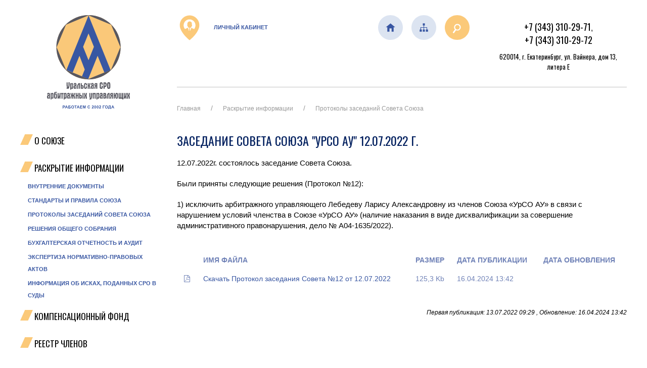

--- FILE ---
content_type: text/html; charset=utf-8
request_url: https://www.urso.ru/01.01.02.03/1286
body_size: 6087
content:
<!DOCTYPE html>
<html lang="ru">
<head>
    <meta charset="utf-8" />
    <meta name="viewport" content="width=device-width, initial-scale=1.0" />
    <title>Заседание Совета Союза "УрСО АУ" 12.07.2022 г. - УРСО АУ</title>
    
    <link href="/favicon.ico" rel="icon" type="image/x-icon" />
    <link rel="preconnect" href="https://fonts.googleapis.com">
    <link rel="preconnect" href="https://fonts.gstatic.com" crossorigin>
    <link href="https://fonts.googleapis.com/css2?family=Oswald&display=swap" rel="stylesheet">
    <link href="/lib/uikit/css/uikit.min.css?v=9mWq8RjUjKi3-rd1T_MRzVYMWKj917V9-zomxy-l3hU" rel="stylesheet" />
    <link href="/css/site.css?v=1Kfr6ti2hDMUMVttXh7ub2GLViG6T6z_fclxSiLyYJQ" rel="stylesheet" />
    <link href="/css/content.css?v=Q-PcvcxraPWUSw8gS2qPsthh1WbdpNtNqQ55zGpJjmk" rel="stylesheet" />
</head>
<body>
<div class="uk-container">
    <div class="uk-grid">
        <div class="uk-width-1-1@s uk-width-1-4@m">
            <div class="top__logo--block">
            <a class="top__logo--link" href="/">
                <img class="top__logo--image" src="/images/logo_top.svg" uk-image />
            </a>
            </div>
            


        <div class="main__nav--block uk-visible@l">
            <div class="main__nav--subblock">
                <ul class="uk-nav-default uk-nav-parent-icon main__nav--items" uk-nav>
                        <li class='main__nav--item uk-parent '>
                                <a href="" class="m1">О Союзе</a>
                                <ul class="uk-nav-sub">
                                        <li class=""><a href="/01.01.01.01/1087" class="m2">О Союзе</a></li>
                                        <li class=""><a href="/01.01.01.02/list/1" class="m2">Органы управления</a></li>
                                        <li class=""><a href="/01.01.01.03/list/1" class="m2">Рабочие органы Союза</a></li>
                                        <li class=""><a href="/01.01.01.04/29" class="m2">Членство Союза в других организациях</a></li>
                                        <li class=""><a href="/01.01.01.05.01/11" class="m2">Контактная информация</a></li>
                                        <li class=""><a href="/SendForm" class="m2">Форма «Задать вопрос»</a></li>
                                        <li class=""><a href="/01.01.01.06/24" class="m2">Платежные реквизиты</a></li>
                                </ul>
                        </li>
                        <li class='main__nav--item uk-parent uk-open'>
                                <a href="" class="m1">Раскрытие информации</a>
                                <ul class="uk-nav-sub">
                                        <li class=""><a href="/01.01.02.01/1050" class="m2">Внутренние документы</a></li>
                                        <li class=""><a href="/01.01.02.02/1073" class="m2">Стандарты и правила Союза</a></li>
                                        <li class=""><a href="/01.01.02.03/list/2/1" class="m2">Протоколы заседаний Совета Союза</a></li>
                                        <li class=""><a href="/01.01.02.04/list/2/1" class="m2">Решения Общего собрания</a></li>
                                        <li class=""><a href="/01.01.01.01/1971" class="m2">Бухгалтерская отчетность и аудит</a></li>
                                        <li class=""><a href="/01.01.02.06/1074" class="m2">Экспертиза нормативно-правовых актов</a></li>
                                        <li class=""><a href="/01.01.02.07/28" class="m2">Информация об исках, поданных СРО в суды</a></li>
                                </ul>
                        </li>
                        <li class='main__nav--item uk-parent '>
                                <a href="" class="m1">Компенсационный фонд</a>
                                <ul class="uk-nav-sub">
                                        <li class=""><a href="/01.01.03.01/list/2" class="m2">Размер компенсационного фонда</a></li>
                                        <li class=""><a href="/01.01.03.02/1066" class="m2">Управляющая компания</a></li>
                                        <li class=""><a href="/01.01.03.03/1067" class="m2">Депозитарий</a></li>
                                        <li class=""><a href="/01.01.03.05/1069" class="m2">Выплаты из фонда</a></li>
                                        <li class=""><a href="/01.01.03.04/1068" class="m2">Информация о конкурсах</a></li>
                                </ul>
                        </li>
                        <li class='main__nav--item  '>
                                <a class="m1" href="/sro/members">Реестр членов</a>
                        </li>
                        <li class='main__nav--item uk-parent '>
                                <a href="" class="m1">Аккредитация</a>
                                <ul class="uk-nav-sub">
                                        <li class=""><a href="/sro/accreditations" class="m2">Реестр аккредитованных организаций</a></li>
                                        <li class=""><a href="/01.01.05.02/1075" class="m2">Условия аккредитации</a></li>
                                </ul>
                        </li>
                        <li class='main__nav--item uk-parent '>
                                <a href="" class="m1">Контроль деятельности членов</a>
                                <ul class="uk-nav-sub">
                                        <li class=""><a href="/01.01.06.01/list/1" class="m2">График проведения проверок</a></li>
                                        <li class=""><a href="/sro/inspections" class="m2">Результаты проверок</a></li>
                                        <li class=""><a href="/01.01.06.04/list/2/1" class="m2">Решения Дисциплинарной комиссии</a></li>
                                </ul>
                        </li>
                        <li class='main__nav--item uk-parent '>
                                <a href="" class="m1">Вступление и стажировка</a>
                                <ul class="uk-nav-sub">
                                        <li class=""><a href="/01.01.07.01/1076" class="m2">Вступление</a></li>
                                        <li class=""><a href="/01.01.07.02/1077" class="m2">Cтажировка</a></li>
                                </ul>
                        </li>
                        <li class='main__nav--item uk-parent '>
                                <a href="" class="m1">Арбитражным управляющим</a>
                                <ul class="uk-nav-sub">
                                        <li class=""><a href="/01.01.08.01/1052" class="m2">Программа повышения уровня профподготовки</a></li>
                                        <li class=""><a href="/01.01.08.02/1051" class="m2">Информация для АУ</a></li>
                                        <li class=""><a href="/01.01.08.03/list/2/1" class="m2">Судебная практика</a></li>
                                </ul>
                        </li>
                        <li class='main__nav--item uk-parent '>
                                <a href="" class="m1">Новости</a>
                                <ul class="uk-nav-sub">
                                        <li class=""><a href="/01.01.09.01/news" class="m2">Новости рынка</a></li>
                                        <li class=""><a href="/01.01.09.02/news" class="m2">События Союза</a></li>
                                </ul>
                        </li>
                        <li class='main__nav--item  '>
                                <a class="m1" href="/01.01.10/1078">Политика конфиденциальности</a>
                        </li>
                </ul>

            </div>
            <div class="main__nav--bottom"></div>
        </div>
    <div class="uk-hidden@l">
        <div class="uk-grid ">
            <div class="uk-width-1-5">
                <button uk-toggle="target: #menu2" type="button" class="uk-button uk-button-link off-canvas__button"><i class="icon-menu" style="font-size: 32px"></i></button>
                <a href="#menu2" uk-toggle></a>
                <div id="menu2" uk-offcanvas>
                    <div class="uk-offcanvas-bar">

                        <button class="uk-offcanvas-close" type="button" uk-close></button>

                        <ul class="uk-nav">
                            <li>
                                <a href="/">На первую</a>
                            </li>
                                <li>
                                    <a href="" class="m1">О Союзе</a>
                                        <ul class='uk-nav-sub True?"uk-parent": ""'>
                                                <li><a href="/01.01.01.01/1087" class="m2">О Союзе</a></li>
                                                <li><a href="/01.01.01.02/list/1" class="m2">Органы управления</a></li>
                                                <li><a href="/01.01.01.03/list/1" class="m2">Рабочие органы Союза</a></li>
                                                <li><a href="/01.01.01.04/29" class="m2">Членство Союза в других организациях</a></li>
                                                <li><a href="/01.01.01.05.01/11" class="m2">Контактная информация</a></li>
                                                <li><a href="/SendForm" class="m2">Форма «Задать вопрос»</a></li>
                                                <li><a href="/01.01.01.06/24" class="m2">Платежные реквизиты</a></li>
                                        </ul>
                                </li>
                                <li>
                                    <a href="" class="m1">Раскрытие информации</a>
                                        <ul class='uk-nav-sub True?"uk-parent": ""'>
                                                <li><a href="/01.01.02.01/1050" class="m2">Внутренние документы</a></li>
                                                <li><a href="/01.01.02.02/1073" class="m2">Стандарты и правила Союза</a></li>
                                                <li><a href="/01.01.02.03/list/2/1" class="m2">Протоколы заседаний Совета Союза</a></li>
                                                <li><a href="/01.01.02.04/list/2/1" class="m2">Решения Общего собрания</a></li>
                                                <li><a href="/01.01.01.01/1971" class="m2">Бухгалтерская отчетность и аудит</a></li>
                                                <li><a href="/01.01.02.06/1074" class="m2">Экспертиза нормативно-правовых актов</a></li>
                                                <li><a href="/01.01.02.07/28" class="m2">Информация об исках, поданных СРО в суды</a></li>
                                        </ul>
                                </li>
                                <li>
                                    <a href="" class="m1">Компенсационный фонд</a>
                                        <ul class='uk-nav-sub True?"uk-parent": ""'>
                                                <li><a href="/01.01.03.01/list/2" class="m2">Размер компенсационного фонда</a></li>
                                                <li><a href="/01.01.03.02/1066" class="m2">Управляющая компания</a></li>
                                                <li><a href="/01.01.03.03/1067" class="m2">Депозитарий</a></li>
                                                <li><a href="/01.01.03.05/1069" class="m2">Выплаты из фонда</a></li>
                                                <li><a href="/01.01.03.04/1068" class="m2">Информация о конкурсах</a></li>
                                        </ul>
                                </li>
                                <li>
                                    <a href="/sro/members" class="m1">Реестр членов</a>
                                </li>
                                <li>
                                    <a href="" class="m1">Аккредитация</a>
                                        <ul class='uk-nav-sub True?"uk-parent": ""'>
                                                <li><a href="/sro/accreditations" class="m2">Реестр аккредитованных организаций</a></li>
                                                <li><a href="/01.01.05.02/1075" class="m2">Условия аккредитации</a></li>
                                        </ul>
                                </li>
                                <li>
                                    <a href="" class="m1">Контроль деятельности членов</a>
                                        <ul class='uk-nav-sub True?"uk-parent": ""'>
                                                <li><a href="/01.01.06.01/list/1" class="m2">График проведения проверок</a></li>
                                                <li><a href="/sro/inspections" class="m2">Результаты проверок</a></li>
                                                <li><a href="/01.01.06.04/list/2/1" class="m2">Решения Дисциплинарной комиссии</a></li>
                                        </ul>
                                </li>
                                <li>
                                    <a href="" class="m1">Вступление и стажировка</a>
                                        <ul class='uk-nav-sub True?"uk-parent": ""'>
                                                <li><a href="/01.01.07.01/1076" class="m2">Вступление</a></li>
                                                <li><a href="/01.01.07.02/1077" class="m2">Cтажировка</a></li>
                                        </ul>
                                </li>
                                <li>
                                    <a href="" class="m1">Арбитражным управляющим</a>
                                        <ul class='uk-nav-sub True?"uk-parent": ""'>
                                                <li><a href="/01.01.08.01/1052" class="m2">Программа повышения уровня профподготовки</a></li>
                                                <li><a href="/01.01.08.02/1051" class="m2">Информация для АУ</a></li>
                                                <li><a href="/01.01.08.03/list/2/1" class="m2">Судебная практика</a></li>
                                        </ul>
                                </li>
                                <li>
                                    <a href="" class="m1">Новости</a>
                                        <ul class='uk-nav-sub True?"uk-parent": ""'>
                                                <li><a href="/01.01.09.01/news" class="m2">Новости рынка</a></li>
                                                <li><a href="/01.01.09.02/news" class="m2">События Союза</a></li>
                                        </ul>
                                </li>
                                <li>
                                    <a href="/01.01.10/1078" class="m1">Политика конфиденциальности</a>
                                </li>
                        </ul>

                    </div>
                </div>

            </div>
            <div  class="uk-width-4-5 uk-text-right">
                <div class="top__lk"><a href="https://urso.sro-service.ru" target="_blank" rel="noopener" class="top__lk--link"><img class="top__lk--img" src="/pics/2" /> Личный кабинет</a></div>
            </div>
        </div>


    </div>


            <div>
                
            </div>

        </div>

        <div class="uk-width-expand">
            <header>
                <div class="uk-grid">
                    <div class="uk-width-1-1@s uk-width-1-3@l">
                        <div class="top__lk uk-visible@l"><a href="https://urso.sro-service.ru" target="_blank" rel="noopener" class="top__lk--link"><img class="top__lk--img" src="/pics/2" /> Личный кабинет</a></div>
                    </div>
                    <div class="uk-width-1-1@s uk-width-1-2@m uk-width-1-3@l">
                        <div class="top__buttons"><a href="/"><img src="/pics/4" /></a> <a href="/mapsite"><img src="/pics/5" /></a> <a href="/search"><img src="/pics/3" /></a></div>
                    </div>
                    <div class="uk-width-1-1@s uk-width-1-2@m uk-width-1-3@l">
                        <div class="top__contacts">
<div class="top__contacts--phone"><a href="tel:+73433102971">+7 (343) 310-29-71</a>, <a href="tel:+73433102971">+7 (343) 310-29-72</a></div>
<div class="top__contacts--address">620014, г. Екатеринбург, ул. Вайнера, дом 13, литера Е</div>
</div>
                    </div>
   
                </div>
                
            </header>
            <main role="main" class="">
                

<div class="uk-margin-medium-bottom">
    <div class="uk-margin-small-bottom">
            <div class="bx-breadcrumb">
        <div class="uk-container">

                <ul class="uk-breadcrumb ">
                        <li class=""><a href="/" class="bx-breadcrumb-item">Главная</a></li>
                        <li class=""><a href="" class="bx-breadcrumb-item">Раскрытие информации</a></li>
                        <li class="active"><a href="/01.01.02.03/list/2/1" class="bx-breadcrumb-item">Протоколы заседаний Совета Союза</a></li>
                </ul>
        </div>

    </div>


        <a name="#content" id="content"></a>
        <h1 >Заседание Совета Союза "УрСО АУ" 12.07.2022 г.</h1>

        <article>
            <p>12.07.2022г. состоялось заседание Совета Союза.&nbsp;&nbsp;</p>
<p>Были приняты следующие решения (Протокол №12):</p>
<p>1)&nbsp;исключить арбитражного управляющего Лебедеву Ларису Александровну из членов Союза &laquo;УрСО АУ&raquo; в связи с нарушением условий членства в Союзе &laquo;УрСО АУ&raquo; (наличие наказания в виде&nbsp;дисквалификации за совершение административного правонарушения, дело № А04-1635/2022).</p>
        </article>


        <div class="uk-margin-medium-bottom">
            
        </div>

        <div class="uk-margin-medium-bottom">
                        <table class="uk-table uk-table-small uk-table__file--list">
                <thead>
                <tr>
                    <th class="w-icon"></th>
                    <th>Имя файла</th>
                    <th>Размер</th>
                    <th>Дата публикации</th>
                    <th>Дата обновления</th>
                </tr>
                </thead>
                <tbody>
                    <tr>
                        <td><i class="icon-file-pdf"></i></td>
                        <td><a href="/files/813">&#x421;&#x43A;&#x430;&#x447;&#x430;&#x442;&#x44C; &#x41F;&#x440;&#x43E;&#x442;&#x43E;&#x43A;&#x43E;&#x43B; &#x437;&#x430;&#x441;&#x435;&#x434;&#x430;&#x43D;&#x438;&#x44F; &#x421;&#x43E;&#x432;&#x435;&#x442;&#x430; &#x2116;12 &#x43E;&#x442; 12.07.2022</a></td>
                        <td>125,3 Kb</td>
                        <td> 16.04.2024 13:42</td>
                        <td></td>
                    </tr>
                </tbody>
            </table>

        </div>

            <div class="uk-container uk-margin article__dates--block">
        Первая публикация: 13.07.2022 09:29
, &#x41E;&#x431;&#x43D;&#x43E;&#x432;&#x43B;&#x435;&#x43D;&#x438;&#x435;: 16.04.2024 13:42    </div>



    <div class="uk-margin">


    </div>


    </div>

</div>

            </main>


        </div>

    </div>

</div>


<footer class="footer ">
    <div class="footer__menu--block">
        <div class="uk-container">
            <p style="text-align: center;"><strong>Сайт работает в тестовом режиме. Переход на старую версию сайта&nbsp;<a style="color: #8256a2;" href="http://old.urso.ru/" target="_blank" rel="noopener">http://old.urso.ru</a></strong></p>
            <ul class='footer__menu--list'><li class='footer__menu--item'><a href='/01.01.01.01/12' class='footer__menu--link'>О союзе</a> </li><li class='footer__menu--divider uk-visible@m'>|</li><li class='footer__menu--item'><a href='/01.01.09.02/news	' class='footer__menu--link'>Новости</a> </li><li class='footer__menu--divider uk-visible@m'>|</li><li class='footer__menu--item'><a href='/01.01.02.01/1050' class='footer__menu--link'>Раскрытие информации</a> </li><li class='footer__menu--divider uk-visible@m'>|</li><li class='footer__menu--item'><a href='/sro/members' class='footer__menu--link'>Реестр членов</a> </li><li class='footer__menu--divider uk-visible@m'>|</li><li class='footer__menu--item'><a href='/01.01.07.02/1077' class='footer__menu--link'>Стажировка и обучение</a> </li><li class='footer__menu--divider uk-visible@m'>|</li><li class='footer__menu--item'><a href='/01.01.08.02/1051' class='footer__menu--link'>Арбитражным управляющим</a> </li></ul>
        </div>
    </div>
    <div class="uk-container">
        <div class="uk-grid">
            <div class="uk-width-1-1@s uk-width-1-4@m uk-text-center@s uk-text-left@m">
                <a href="/" class="footer__logo uk-text-center@s">
                    <img src="/images/logo_footer.svg" />
                </a>
            </div>
            
            <div class="uk-width-1-1@s uk-width-3-4@m uk-text-center@s">
                <div class="uk-grid uk-child-width-1-1@s uk-child-width-1-3@m">
<div>
<h4 class="footer-header">Адрес:</h4>
<p>620014 г. Екатеринбург, <br />ул. Вайнера, <br />13, Литер Е</p>
<div style="text-align: left;"><a class="footer__button--social" href="https://vk.com/ursoau" target="_blank" rel="noopener"> <img class="footer__button--social" src="/pics/200/0/343" width="48" height="48" /> </a> <a class="footer__button--social" href="https://t.me/UrsoAu" target="_blank" rel="noopener"> <img src="/pics/200/0/342" width="48" height="48" /></a></div>
</div>
<div>
<h4 class="footer-header">Телефоны:</h4>
<p><a href="tel:+7%20(343)%20310-29-71">+7 (343) 310-29-71</a>,<br /><a href="tel:+7%20(343)%20310-29-72">+7 (343) 310-29-72</a>,<br /><a href="tel:+7%20(343)%20310-29-73">+7 (343) 310-29-73</a></p>
<h4 class="footer-header">E-mail:</h4>
<p><a href="mailto:npursoau@mail.ru" class="uk-text-underline">npursoau@mail.ru</a></p>
</div>
<div>
<h4 class="footer-header">Проезд:</h4>
<p><a href="/01.01.01.05.01/11" class="uk-text-underline">Посмотреть на карте</a></p>
</div>
</div>
                <div class="uk-grid uk-grid-small uk-child-width-1-1@s uk-child-width-1-3@m">
                    <div class="uk-text-center@s uk-text-left@m">&copy;&nbsp;Все права защищены, 2021</div>
                    <div></div>
                    <div>
                        <div class="footer-logo__block">
                            <a href="http://sro-service.ru"><img src="/images/sro-service.png" /></a>
                            <a href="http://business-cms.ru"><img src="/images/business-cms.png" /></a>
                        </div>
                    </div>
                </div>

                
            </div>

        </div>

    </div>


</footer>


<script src="/lib/uikit/js/uikit.min.js"></script>

    <script>
        if (window.innerWidth < 960) {
            window.location.href = window.location.href + "#content";
        }

    </script>

</body>
</html>


--- FILE ---
content_type: text/css
request_url: https://www.urso.ru/css/content.css?v=Q-PcvcxraPWUSw8gS2qPsthh1WbdpNtNqQ55zGpJjmk
body_size: 1548
content:
@import url(fonts.css);
h1 {
  font-size: 24px;
  font-family: "Oswald";
  color: #011f5e;
  text-transform: uppercase; }

h2 {
  font-size: 18px;
  font-family: "Oswald";
  color: #011f5e;
  text-transform: uppercase; }

h3 {
  font-size: 18px;
  font-family: "Oswald";
  color: #011f5e;
  text-align: left; }

em {
  font: italic 16px Arial;
  color: #3856a2;
  text-align: left; }

.uk-link, a {
  color: #3856a2; }

.uk-table th {
  color: #011f5e;
  font: normal 14px Oswald; }

.uk-link:hover, a:hover {
  color: #626262;
  text-decoration: underline; }

h2.silver, .last-news__part--name {
  font: normal 18px Oswald;
  background-color: #dce4f1;
  padding: 1rem; }

@media (min-width: 320px) {
  .top__logo--block {
    max-height: 120px;
    padding-top: 10px;
    margin-bottom: 10px; }
  .top__logo--link {
    display: block;
    height: 100%;
    width: 100%;
    text-align: center;
    margin-bottom: 10px; }
  .top__logo--image {
    max-height: 100px; }
  .top__lk {
    max-height: 50px; }
  .top__lk--link {
    display: block;
    color: #3856a2;
    text-align: left;
    text-transform: uppercase;
    font-weight: bold;
    font-size: 11px;
    text-align: right;
    margin-bottom: 20px; }
  .top__lk--img {
    max-height: 50px;
    max-width: 50px;
    margin-right: 20px; }
  .top__buttons {
    display: flex;
    justify-content: space-between; }
  .top__buttons a {
    display: inline-block;
    margin-left: 10px; }
  /*    .top__lk--link2 {
        display: inline-block;
    }
*/
  .top__buttons img {
    min-height: 50px;
    min-width: 50px; }
  .top__contacts--phone {
    text-align: center;
    padding: 10px 0; }
  .top__contacts--phone a {
    display: inline-block;
    color: #000;
    font: normal 18px Oswald; }
  .top__contacts--address {
    color: #000;
    font: normal 13px Oswald;
    text-align: center; }
  .first-page__banner-block img {
    margin-bottom: 10px; } }

@media (min-width: 1200px) {
  .top__logo--block {
    max-height: 186px;
    padding-top: 30px;
    margin-bottom: 30px; }
  .top__logo--link {
    margin-bottom: 50px; }
  .top__logo--image {
    max-height: 186px; }
  .top__lk {
    max-height: 50px; }
  .top__lk--link {
    display: block;
    color: #3856a2;
    text-align: left;
    text-transform: uppercase;
    font-weight: bold;
    font-size: 11px; }
  .top__lk--img {
    max-height: 50px;
    max-width: 50px;
    margin-right: 20px; }
  .top__buttons {
    display: flex;
    justify-content: flex-end; }
  .top__buttons a {
    display: inline-block;
    margin-left: 1rem; }
  /*    .top__lk--link2 {
        display: none!important;
    }
*/
  .top__buttons img {
    min-height: 50px;
    min-width: 50px; }
  .top__contacts--phone a {
    color: #000;
    font: normal 18px Oswald; }
  .top__contacts--address {
    color: #000;
    font: normal 13px Oswald; } }

.last--news__item--block {
  margin: 0 0 50px 0;
  height: 166px; }

.last-news__item--image {
  height: 166px;
  width: 166px;
  /*background-size:cover;*/ }

.last-news__item--date {
  font: normal 16px Arial;
  color: #3856a2;
  margin: 0 0 1rem 0; }

.last-news__item--link {
  font: normal 16px Arial;
  color: #000; }

.uk-card-body {
  box-sizing: border-box;
  padding: 20px 20px; }

.uk-card {
  height: 180px;
  overflow: hidden; }

.gradient {
  color: #fff !important;
  background: #011f5e;
  background: linear-gradient(90deg, #011f5e 0%, #37369d 100%); }

.gradient .last-news__item--date,
.gradient .last-news__item--link {
  color: #fff; }

.gradient .uk-card-default {
  background: #011f5e;
  background: linear-gradient(90deg, #011f5e 0%, #37369d 100%); }

.last-news__all--link {
  display: block;
  margin: 1rem 0;
  text-decoration: underline; }

.last-news__all--link:hover {
  text-decoration: underline; }

.table-bordered,
.table-bordered th,
.table-bordered td {
  border: 1px solid #e0e0e0; }

.uk-table__file--list {
  width: 100%; }

.uk-table__file--list th {
  font: bold 10px Arial;
  color: #7082b7;
  text-transform: uppercase; }

.uk-table__file--list td:nth-child(-n+5) {
  font-size: 14px;
  font-family: "Arial";
  color: #7082b7; }

.uk-text-underline {
  text-decoration: underline; }

.article__dates--block {
  text-align: right;
  font: italic 12px Arial;
  font-size: 12.00px; }

.marked--list {
  list-style-image: url("/images/dot7x10.png"); }

.marked--list li {
  margin-bottom: 1rem; }

.uk-table__list--icon {
  height: 16px; }

.uk-breadcrumb > * > * {
  font-size: 0.75rem; }

@media (min-width: 320px) {
  .uk-table-small th,
  .uk-table-small td {
    font-size: 8px;
    padding: 4px; } }

@media (min-width: 1200px) {
  .uk-table-small th,
  .uk-table-small td {
    font-size: 14px;
    padding: 10px; } }


--- FILE ---
content_type: text/css
request_url: https://www.urso.ru/css/fonts.css
body_size: 230
content:
@import url('https://fonts.googleapis.com/css2?family=Oswald&display=swap');
@import url('bcms-embedded.css');

--- FILE ---
content_type: image/svg+xml
request_url: https://www.urso.ru/pics/5
body_size: 751
content:
<?xml version="1.0" encoding="utf-8"?>
<!-- Generator: Adobe Illustrator 17.1.0, SVG Export Plug-In . SVG Version: 6.00 Build 0)  -->
<!DOCTYPE svg PUBLIC "-//W3C//DTD SVG 1.1//EN" "http://www.w3.org/Graphics/SVG/1.1/DTD/svg11.dtd">
<svg version="1.1" id="Layer_2" xmlns="http://www.w3.org/2000/svg" xmlns:xlink="http://www.w3.org/1999/xlink" x="0px" y="0px"
	 viewBox="0 0 49 49" enable-background="new 0 0 49 49" xml:space="preserve">
<path fill-rule="evenodd" clip-rule="evenodd" fill="#DCE4F1" d="M24,0c13.3,0,24,10.7,24,24c0,13.3-10.7,24-24,24
	C10.7,48,0,37.3,0,24C0,10.7,10.7,0,24,0z"/>
<path fill="#3856A2" d="M30.5,28v-4.5h-6V20H26v-4h-4v4h1.5v3.5h-6V28H16v4h4v-4h-1.5v-3.5h5V28H22v4h4v-4h-1.5v-3.5h5V28H28v4h4v-4
	H30.5z"/>
</svg>


--- FILE ---
content_type: image/svg+xml
request_url: https://www.urso.ru/images/dot_21x18px.svg
body_size: 555
content:
<?xml version="1.0" encoding="utf-8"?>
<!-- Generator: Adobe Illustrator 17.1.0, SVG Export Plug-In . SVG Version: 6.00 Build 0)  -->
<!DOCTYPE svg PUBLIC "-//W3C//DTD SVG 1.1//EN" "http://www.w3.org/Graphics/SVG/1.1/DTD/svg11.dtd">
<svg version="1.1" id="Layer_1" xmlns="http://www.w3.org/2000/svg" xmlns:xlink="http://www.w3.org/1999/xlink" x="0px" y="0px"
	 viewBox="0 0 21 18" enable-background="new 0 0 21 18" xml:space="preserve">
<g>
	<path fill-rule="evenodd" clip-rule="evenodd" fill="#FBC979" d="M7.9,0H21L13,18H0L7.9,0z"/>
</g>
</svg>


--- FILE ---
content_type: image/svg+xml
request_url: https://www.urso.ru/pics/3
body_size: 917
content:
<?xml version="1.0" encoding="utf-8"?>
<!-- Generator: Adobe Illustrator 17.1.0, SVG Export Plug-In . SVG Version: 6.00 Build 0)  -->
<!DOCTYPE svg PUBLIC "-//W3C//DTD SVG 1.1//EN" "http://www.w3.org/Graphics/SVG/1.1/DTD/svg11.dtd">
<svg version="1.1" id="Layer_1" xmlns="http://www.w3.org/2000/svg" xmlns:xlink="http://www.w3.org/1999/xlink" x="0px" y="0px"
	 viewBox="0 0 49 49" enable-background="new 0 0 49 49" xml:space="preserve">
<path fill-rule="evenodd" clip-rule="evenodd" fill="#FBC979" d="M24,0c13.3,0,24,10.7,24,24c0,13.3-10.7,24-24,24
	C10.7,48,0,37.3,0,24C0,10.7,10.7,0,24,0z"/>
<path fill="#FFFFFF" d="M28.3,18.3c-2.9-2.1-7-1.6-9.1,1.3c-1.9,2.5-1.7,6,0.3,8.2l-3.9,5.3c-0.2,0.3-0.2,0.7,0.1,1l1.1,0.8
	c0.3,0.2,0.7,0.1,1-0.1l4-5.4c2.7,1.2,6,0.5,7.8-2C31.8,24.5,31.3,20.5,28.3,18.3z M28,26.2c-1.4,2-4.2,2.4-6.2,1
	c-2-1.5-2.4-4.3-1-6.2c1.5-2,4.3-2.4,6.2-1C29,21.4,29.5,24.3,28,26.2z"/>
</svg>
